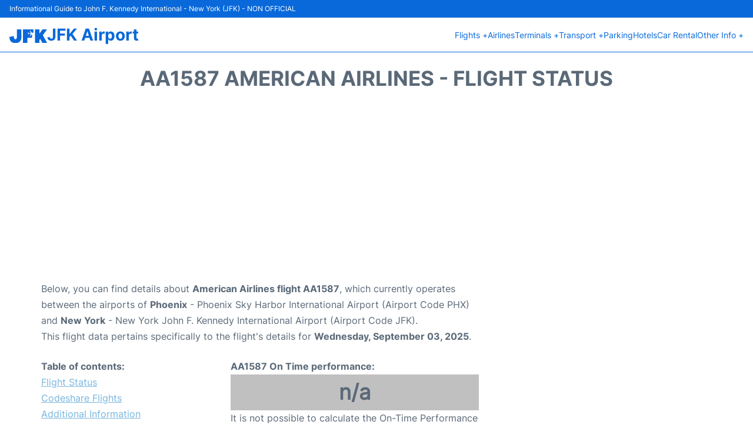

--- FILE ---
content_type: text/html; charset=utf-8
request_url: https://www.google.com/recaptcha/api2/aframe
body_size: 268
content:
<!DOCTYPE HTML><html><head><meta http-equiv="content-type" content="text/html; charset=UTF-8"></head><body><script nonce="oIvLwcV5-kIY6-LD-RwCdQ">/** Anti-fraud and anti-abuse applications only. See google.com/recaptcha */ try{var clients={'sodar':'https://pagead2.googlesyndication.com/pagead/sodar?'};window.addEventListener("message",function(a){try{if(a.source===window.parent){var b=JSON.parse(a.data);var c=clients[b['id']];if(c){var d=document.createElement('img');d.src=c+b['params']+'&rc='+(localStorage.getItem("rc::a")?sessionStorage.getItem("rc::b"):"");window.document.body.appendChild(d);sessionStorage.setItem("rc::e",parseInt(sessionStorage.getItem("rc::e")||0)+1);localStorage.setItem("rc::h",'1768734910140');}}}catch(b){}});window.parent.postMessage("_grecaptcha_ready", "*");}catch(b){}</script></body></html>

--- FILE ---
content_type: application/javascript; charset=utf-8
request_url: https://fundingchoicesmessages.google.com/f/AGSKWxUc1mdtZeqLK5v4uqWuP77fLpxryB0hpC4FV9XjIQnE112vEsV0evyJDzL1DjNVppII4DAvqcCQLw9PjJQX0KGAGIKm_WsASOo8YXgiqtkv420tJdQf4_2eRrSPSxfthQNaejTun_1COFolgqR97Hd4F-L84MByONOJGw0I5ysBZLq0TzaGlxd_P13E/_/someads./lazy-ads-/adblock26._ad_head./globalad.
body_size: -1288
content:
window['2799640c-6161-484c-9f77-e44d0f6e872e'] = true;